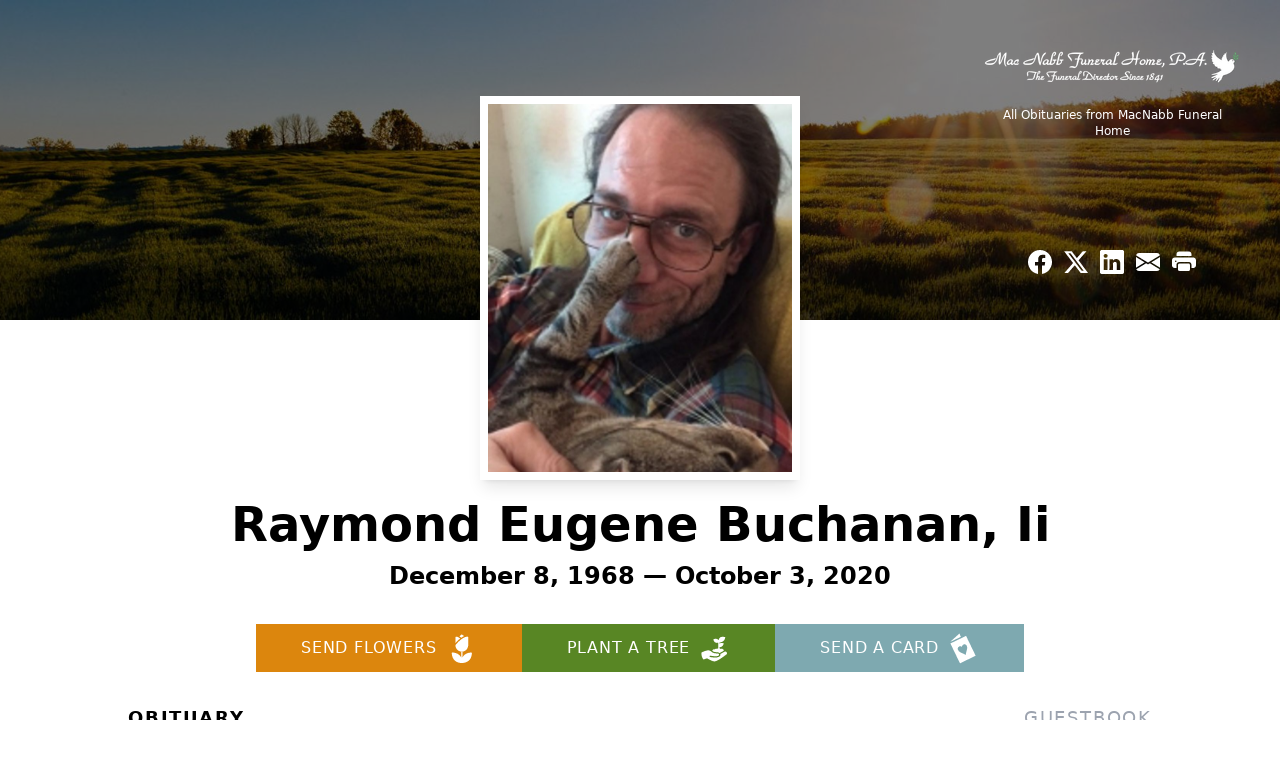

--- FILE ---
content_type: text/html; charset=utf-8
request_url: https://www.google.com/recaptcha/enterprise/anchor?ar=1&k=6Le_4k4qAAAAAHMkmunymB1yTxEmuqI_r-tSb5D_&co=aHR0cHM6Ly93d3cubWFjbmFiYmZ1bmVyYWwuY29tOjQ0Mw..&hl=en&type=image&v=N67nZn4AqZkNcbeMu4prBgzg&theme=light&size=invisible&badge=bottomright&anchor-ms=20000&execute-ms=30000&cb=qr1yhieiqf37
body_size: 48646
content:
<!DOCTYPE HTML><html dir="ltr" lang="en"><head><meta http-equiv="Content-Type" content="text/html; charset=UTF-8">
<meta http-equiv="X-UA-Compatible" content="IE=edge">
<title>reCAPTCHA</title>
<style type="text/css">
/* cyrillic-ext */
@font-face {
  font-family: 'Roboto';
  font-style: normal;
  font-weight: 400;
  font-stretch: 100%;
  src: url(//fonts.gstatic.com/s/roboto/v48/KFO7CnqEu92Fr1ME7kSn66aGLdTylUAMa3GUBHMdazTgWw.woff2) format('woff2');
  unicode-range: U+0460-052F, U+1C80-1C8A, U+20B4, U+2DE0-2DFF, U+A640-A69F, U+FE2E-FE2F;
}
/* cyrillic */
@font-face {
  font-family: 'Roboto';
  font-style: normal;
  font-weight: 400;
  font-stretch: 100%;
  src: url(//fonts.gstatic.com/s/roboto/v48/KFO7CnqEu92Fr1ME7kSn66aGLdTylUAMa3iUBHMdazTgWw.woff2) format('woff2');
  unicode-range: U+0301, U+0400-045F, U+0490-0491, U+04B0-04B1, U+2116;
}
/* greek-ext */
@font-face {
  font-family: 'Roboto';
  font-style: normal;
  font-weight: 400;
  font-stretch: 100%;
  src: url(//fonts.gstatic.com/s/roboto/v48/KFO7CnqEu92Fr1ME7kSn66aGLdTylUAMa3CUBHMdazTgWw.woff2) format('woff2');
  unicode-range: U+1F00-1FFF;
}
/* greek */
@font-face {
  font-family: 'Roboto';
  font-style: normal;
  font-weight: 400;
  font-stretch: 100%;
  src: url(//fonts.gstatic.com/s/roboto/v48/KFO7CnqEu92Fr1ME7kSn66aGLdTylUAMa3-UBHMdazTgWw.woff2) format('woff2');
  unicode-range: U+0370-0377, U+037A-037F, U+0384-038A, U+038C, U+038E-03A1, U+03A3-03FF;
}
/* math */
@font-face {
  font-family: 'Roboto';
  font-style: normal;
  font-weight: 400;
  font-stretch: 100%;
  src: url(//fonts.gstatic.com/s/roboto/v48/KFO7CnqEu92Fr1ME7kSn66aGLdTylUAMawCUBHMdazTgWw.woff2) format('woff2');
  unicode-range: U+0302-0303, U+0305, U+0307-0308, U+0310, U+0312, U+0315, U+031A, U+0326-0327, U+032C, U+032F-0330, U+0332-0333, U+0338, U+033A, U+0346, U+034D, U+0391-03A1, U+03A3-03A9, U+03B1-03C9, U+03D1, U+03D5-03D6, U+03F0-03F1, U+03F4-03F5, U+2016-2017, U+2034-2038, U+203C, U+2040, U+2043, U+2047, U+2050, U+2057, U+205F, U+2070-2071, U+2074-208E, U+2090-209C, U+20D0-20DC, U+20E1, U+20E5-20EF, U+2100-2112, U+2114-2115, U+2117-2121, U+2123-214F, U+2190, U+2192, U+2194-21AE, U+21B0-21E5, U+21F1-21F2, U+21F4-2211, U+2213-2214, U+2216-22FF, U+2308-230B, U+2310, U+2319, U+231C-2321, U+2336-237A, U+237C, U+2395, U+239B-23B7, U+23D0, U+23DC-23E1, U+2474-2475, U+25AF, U+25B3, U+25B7, U+25BD, U+25C1, U+25CA, U+25CC, U+25FB, U+266D-266F, U+27C0-27FF, U+2900-2AFF, U+2B0E-2B11, U+2B30-2B4C, U+2BFE, U+3030, U+FF5B, U+FF5D, U+1D400-1D7FF, U+1EE00-1EEFF;
}
/* symbols */
@font-face {
  font-family: 'Roboto';
  font-style: normal;
  font-weight: 400;
  font-stretch: 100%;
  src: url(//fonts.gstatic.com/s/roboto/v48/KFO7CnqEu92Fr1ME7kSn66aGLdTylUAMaxKUBHMdazTgWw.woff2) format('woff2');
  unicode-range: U+0001-000C, U+000E-001F, U+007F-009F, U+20DD-20E0, U+20E2-20E4, U+2150-218F, U+2190, U+2192, U+2194-2199, U+21AF, U+21E6-21F0, U+21F3, U+2218-2219, U+2299, U+22C4-22C6, U+2300-243F, U+2440-244A, U+2460-24FF, U+25A0-27BF, U+2800-28FF, U+2921-2922, U+2981, U+29BF, U+29EB, U+2B00-2BFF, U+4DC0-4DFF, U+FFF9-FFFB, U+10140-1018E, U+10190-1019C, U+101A0, U+101D0-101FD, U+102E0-102FB, U+10E60-10E7E, U+1D2C0-1D2D3, U+1D2E0-1D37F, U+1F000-1F0FF, U+1F100-1F1AD, U+1F1E6-1F1FF, U+1F30D-1F30F, U+1F315, U+1F31C, U+1F31E, U+1F320-1F32C, U+1F336, U+1F378, U+1F37D, U+1F382, U+1F393-1F39F, U+1F3A7-1F3A8, U+1F3AC-1F3AF, U+1F3C2, U+1F3C4-1F3C6, U+1F3CA-1F3CE, U+1F3D4-1F3E0, U+1F3ED, U+1F3F1-1F3F3, U+1F3F5-1F3F7, U+1F408, U+1F415, U+1F41F, U+1F426, U+1F43F, U+1F441-1F442, U+1F444, U+1F446-1F449, U+1F44C-1F44E, U+1F453, U+1F46A, U+1F47D, U+1F4A3, U+1F4B0, U+1F4B3, U+1F4B9, U+1F4BB, U+1F4BF, U+1F4C8-1F4CB, U+1F4D6, U+1F4DA, U+1F4DF, U+1F4E3-1F4E6, U+1F4EA-1F4ED, U+1F4F7, U+1F4F9-1F4FB, U+1F4FD-1F4FE, U+1F503, U+1F507-1F50B, U+1F50D, U+1F512-1F513, U+1F53E-1F54A, U+1F54F-1F5FA, U+1F610, U+1F650-1F67F, U+1F687, U+1F68D, U+1F691, U+1F694, U+1F698, U+1F6AD, U+1F6B2, U+1F6B9-1F6BA, U+1F6BC, U+1F6C6-1F6CF, U+1F6D3-1F6D7, U+1F6E0-1F6EA, U+1F6F0-1F6F3, U+1F6F7-1F6FC, U+1F700-1F7FF, U+1F800-1F80B, U+1F810-1F847, U+1F850-1F859, U+1F860-1F887, U+1F890-1F8AD, U+1F8B0-1F8BB, U+1F8C0-1F8C1, U+1F900-1F90B, U+1F93B, U+1F946, U+1F984, U+1F996, U+1F9E9, U+1FA00-1FA6F, U+1FA70-1FA7C, U+1FA80-1FA89, U+1FA8F-1FAC6, U+1FACE-1FADC, U+1FADF-1FAE9, U+1FAF0-1FAF8, U+1FB00-1FBFF;
}
/* vietnamese */
@font-face {
  font-family: 'Roboto';
  font-style: normal;
  font-weight: 400;
  font-stretch: 100%;
  src: url(//fonts.gstatic.com/s/roboto/v48/KFO7CnqEu92Fr1ME7kSn66aGLdTylUAMa3OUBHMdazTgWw.woff2) format('woff2');
  unicode-range: U+0102-0103, U+0110-0111, U+0128-0129, U+0168-0169, U+01A0-01A1, U+01AF-01B0, U+0300-0301, U+0303-0304, U+0308-0309, U+0323, U+0329, U+1EA0-1EF9, U+20AB;
}
/* latin-ext */
@font-face {
  font-family: 'Roboto';
  font-style: normal;
  font-weight: 400;
  font-stretch: 100%;
  src: url(//fonts.gstatic.com/s/roboto/v48/KFO7CnqEu92Fr1ME7kSn66aGLdTylUAMa3KUBHMdazTgWw.woff2) format('woff2');
  unicode-range: U+0100-02BA, U+02BD-02C5, U+02C7-02CC, U+02CE-02D7, U+02DD-02FF, U+0304, U+0308, U+0329, U+1D00-1DBF, U+1E00-1E9F, U+1EF2-1EFF, U+2020, U+20A0-20AB, U+20AD-20C0, U+2113, U+2C60-2C7F, U+A720-A7FF;
}
/* latin */
@font-face {
  font-family: 'Roboto';
  font-style: normal;
  font-weight: 400;
  font-stretch: 100%;
  src: url(//fonts.gstatic.com/s/roboto/v48/KFO7CnqEu92Fr1ME7kSn66aGLdTylUAMa3yUBHMdazQ.woff2) format('woff2');
  unicode-range: U+0000-00FF, U+0131, U+0152-0153, U+02BB-02BC, U+02C6, U+02DA, U+02DC, U+0304, U+0308, U+0329, U+2000-206F, U+20AC, U+2122, U+2191, U+2193, U+2212, U+2215, U+FEFF, U+FFFD;
}
/* cyrillic-ext */
@font-face {
  font-family: 'Roboto';
  font-style: normal;
  font-weight: 500;
  font-stretch: 100%;
  src: url(//fonts.gstatic.com/s/roboto/v48/KFO7CnqEu92Fr1ME7kSn66aGLdTylUAMa3GUBHMdazTgWw.woff2) format('woff2');
  unicode-range: U+0460-052F, U+1C80-1C8A, U+20B4, U+2DE0-2DFF, U+A640-A69F, U+FE2E-FE2F;
}
/* cyrillic */
@font-face {
  font-family: 'Roboto';
  font-style: normal;
  font-weight: 500;
  font-stretch: 100%;
  src: url(//fonts.gstatic.com/s/roboto/v48/KFO7CnqEu92Fr1ME7kSn66aGLdTylUAMa3iUBHMdazTgWw.woff2) format('woff2');
  unicode-range: U+0301, U+0400-045F, U+0490-0491, U+04B0-04B1, U+2116;
}
/* greek-ext */
@font-face {
  font-family: 'Roboto';
  font-style: normal;
  font-weight: 500;
  font-stretch: 100%;
  src: url(//fonts.gstatic.com/s/roboto/v48/KFO7CnqEu92Fr1ME7kSn66aGLdTylUAMa3CUBHMdazTgWw.woff2) format('woff2');
  unicode-range: U+1F00-1FFF;
}
/* greek */
@font-face {
  font-family: 'Roboto';
  font-style: normal;
  font-weight: 500;
  font-stretch: 100%;
  src: url(//fonts.gstatic.com/s/roboto/v48/KFO7CnqEu92Fr1ME7kSn66aGLdTylUAMa3-UBHMdazTgWw.woff2) format('woff2');
  unicode-range: U+0370-0377, U+037A-037F, U+0384-038A, U+038C, U+038E-03A1, U+03A3-03FF;
}
/* math */
@font-face {
  font-family: 'Roboto';
  font-style: normal;
  font-weight: 500;
  font-stretch: 100%;
  src: url(//fonts.gstatic.com/s/roboto/v48/KFO7CnqEu92Fr1ME7kSn66aGLdTylUAMawCUBHMdazTgWw.woff2) format('woff2');
  unicode-range: U+0302-0303, U+0305, U+0307-0308, U+0310, U+0312, U+0315, U+031A, U+0326-0327, U+032C, U+032F-0330, U+0332-0333, U+0338, U+033A, U+0346, U+034D, U+0391-03A1, U+03A3-03A9, U+03B1-03C9, U+03D1, U+03D5-03D6, U+03F0-03F1, U+03F4-03F5, U+2016-2017, U+2034-2038, U+203C, U+2040, U+2043, U+2047, U+2050, U+2057, U+205F, U+2070-2071, U+2074-208E, U+2090-209C, U+20D0-20DC, U+20E1, U+20E5-20EF, U+2100-2112, U+2114-2115, U+2117-2121, U+2123-214F, U+2190, U+2192, U+2194-21AE, U+21B0-21E5, U+21F1-21F2, U+21F4-2211, U+2213-2214, U+2216-22FF, U+2308-230B, U+2310, U+2319, U+231C-2321, U+2336-237A, U+237C, U+2395, U+239B-23B7, U+23D0, U+23DC-23E1, U+2474-2475, U+25AF, U+25B3, U+25B7, U+25BD, U+25C1, U+25CA, U+25CC, U+25FB, U+266D-266F, U+27C0-27FF, U+2900-2AFF, U+2B0E-2B11, U+2B30-2B4C, U+2BFE, U+3030, U+FF5B, U+FF5D, U+1D400-1D7FF, U+1EE00-1EEFF;
}
/* symbols */
@font-face {
  font-family: 'Roboto';
  font-style: normal;
  font-weight: 500;
  font-stretch: 100%;
  src: url(//fonts.gstatic.com/s/roboto/v48/KFO7CnqEu92Fr1ME7kSn66aGLdTylUAMaxKUBHMdazTgWw.woff2) format('woff2');
  unicode-range: U+0001-000C, U+000E-001F, U+007F-009F, U+20DD-20E0, U+20E2-20E4, U+2150-218F, U+2190, U+2192, U+2194-2199, U+21AF, U+21E6-21F0, U+21F3, U+2218-2219, U+2299, U+22C4-22C6, U+2300-243F, U+2440-244A, U+2460-24FF, U+25A0-27BF, U+2800-28FF, U+2921-2922, U+2981, U+29BF, U+29EB, U+2B00-2BFF, U+4DC0-4DFF, U+FFF9-FFFB, U+10140-1018E, U+10190-1019C, U+101A0, U+101D0-101FD, U+102E0-102FB, U+10E60-10E7E, U+1D2C0-1D2D3, U+1D2E0-1D37F, U+1F000-1F0FF, U+1F100-1F1AD, U+1F1E6-1F1FF, U+1F30D-1F30F, U+1F315, U+1F31C, U+1F31E, U+1F320-1F32C, U+1F336, U+1F378, U+1F37D, U+1F382, U+1F393-1F39F, U+1F3A7-1F3A8, U+1F3AC-1F3AF, U+1F3C2, U+1F3C4-1F3C6, U+1F3CA-1F3CE, U+1F3D4-1F3E0, U+1F3ED, U+1F3F1-1F3F3, U+1F3F5-1F3F7, U+1F408, U+1F415, U+1F41F, U+1F426, U+1F43F, U+1F441-1F442, U+1F444, U+1F446-1F449, U+1F44C-1F44E, U+1F453, U+1F46A, U+1F47D, U+1F4A3, U+1F4B0, U+1F4B3, U+1F4B9, U+1F4BB, U+1F4BF, U+1F4C8-1F4CB, U+1F4D6, U+1F4DA, U+1F4DF, U+1F4E3-1F4E6, U+1F4EA-1F4ED, U+1F4F7, U+1F4F9-1F4FB, U+1F4FD-1F4FE, U+1F503, U+1F507-1F50B, U+1F50D, U+1F512-1F513, U+1F53E-1F54A, U+1F54F-1F5FA, U+1F610, U+1F650-1F67F, U+1F687, U+1F68D, U+1F691, U+1F694, U+1F698, U+1F6AD, U+1F6B2, U+1F6B9-1F6BA, U+1F6BC, U+1F6C6-1F6CF, U+1F6D3-1F6D7, U+1F6E0-1F6EA, U+1F6F0-1F6F3, U+1F6F7-1F6FC, U+1F700-1F7FF, U+1F800-1F80B, U+1F810-1F847, U+1F850-1F859, U+1F860-1F887, U+1F890-1F8AD, U+1F8B0-1F8BB, U+1F8C0-1F8C1, U+1F900-1F90B, U+1F93B, U+1F946, U+1F984, U+1F996, U+1F9E9, U+1FA00-1FA6F, U+1FA70-1FA7C, U+1FA80-1FA89, U+1FA8F-1FAC6, U+1FACE-1FADC, U+1FADF-1FAE9, U+1FAF0-1FAF8, U+1FB00-1FBFF;
}
/* vietnamese */
@font-face {
  font-family: 'Roboto';
  font-style: normal;
  font-weight: 500;
  font-stretch: 100%;
  src: url(//fonts.gstatic.com/s/roboto/v48/KFO7CnqEu92Fr1ME7kSn66aGLdTylUAMa3OUBHMdazTgWw.woff2) format('woff2');
  unicode-range: U+0102-0103, U+0110-0111, U+0128-0129, U+0168-0169, U+01A0-01A1, U+01AF-01B0, U+0300-0301, U+0303-0304, U+0308-0309, U+0323, U+0329, U+1EA0-1EF9, U+20AB;
}
/* latin-ext */
@font-face {
  font-family: 'Roboto';
  font-style: normal;
  font-weight: 500;
  font-stretch: 100%;
  src: url(//fonts.gstatic.com/s/roboto/v48/KFO7CnqEu92Fr1ME7kSn66aGLdTylUAMa3KUBHMdazTgWw.woff2) format('woff2');
  unicode-range: U+0100-02BA, U+02BD-02C5, U+02C7-02CC, U+02CE-02D7, U+02DD-02FF, U+0304, U+0308, U+0329, U+1D00-1DBF, U+1E00-1E9F, U+1EF2-1EFF, U+2020, U+20A0-20AB, U+20AD-20C0, U+2113, U+2C60-2C7F, U+A720-A7FF;
}
/* latin */
@font-face {
  font-family: 'Roboto';
  font-style: normal;
  font-weight: 500;
  font-stretch: 100%;
  src: url(//fonts.gstatic.com/s/roboto/v48/KFO7CnqEu92Fr1ME7kSn66aGLdTylUAMa3yUBHMdazQ.woff2) format('woff2');
  unicode-range: U+0000-00FF, U+0131, U+0152-0153, U+02BB-02BC, U+02C6, U+02DA, U+02DC, U+0304, U+0308, U+0329, U+2000-206F, U+20AC, U+2122, U+2191, U+2193, U+2212, U+2215, U+FEFF, U+FFFD;
}
/* cyrillic-ext */
@font-face {
  font-family: 'Roboto';
  font-style: normal;
  font-weight: 900;
  font-stretch: 100%;
  src: url(//fonts.gstatic.com/s/roboto/v48/KFO7CnqEu92Fr1ME7kSn66aGLdTylUAMa3GUBHMdazTgWw.woff2) format('woff2');
  unicode-range: U+0460-052F, U+1C80-1C8A, U+20B4, U+2DE0-2DFF, U+A640-A69F, U+FE2E-FE2F;
}
/* cyrillic */
@font-face {
  font-family: 'Roboto';
  font-style: normal;
  font-weight: 900;
  font-stretch: 100%;
  src: url(//fonts.gstatic.com/s/roboto/v48/KFO7CnqEu92Fr1ME7kSn66aGLdTylUAMa3iUBHMdazTgWw.woff2) format('woff2');
  unicode-range: U+0301, U+0400-045F, U+0490-0491, U+04B0-04B1, U+2116;
}
/* greek-ext */
@font-face {
  font-family: 'Roboto';
  font-style: normal;
  font-weight: 900;
  font-stretch: 100%;
  src: url(//fonts.gstatic.com/s/roboto/v48/KFO7CnqEu92Fr1ME7kSn66aGLdTylUAMa3CUBHMdazTgWw.woff2) format('woff2');
  unicode-range: U+1F00-1FFF;
}
/* greek */
@font-face {
  font-family: 'Roboto';
  font-style: normal;
  font-weight: 900;
  font-stretch: 100%;
  src: url(//fonts.gstatic.com/s/roboto/v48/KFO7CnqEu92Fr1ME7kSn66aGLdTylUAMa3-UBHMdazTgWw.woff2) format('woff2');
  unicode-range: U+0370-0377, U+037A-037F, U+0384-038A, U+038C, U+038E-03A1, U+03A3-03FF;
}
/* math */
@font-face {
  font-family: 'Roboto';
  font-style: normal;
  font-weight: 900;
  font-stretch: 100%;
  src: url(//fonts.gstatic.com/s/roboto/v48/KFO7CnqEu92Fr1ME7kSn66aGLdTylUAMawCUBHMdazTgWw.woff2) format('woff2');
  unicode-range: U+0302-0303, U+0305, U+0307-0308, U+0310, U+0312, U+0315, U+031A, U+0326-0327, U+032C, U+032F-0330, U+0332-0333, U+0338, U+033A, U+0346, U+034D, U+0391-03A1, U+03A3-03A9, U+03B1-03C9, U+03D1, U+03D5-03D6, U+03F0-03F1, U+03F4-03F5, U+2016-2017, U+2034-2038, U+203C, U+2040, U+2043, U+2047, U+2050, U+2057, U+205F, U+2070-2071, U+2074-208E, U+2090-209C, U+20D0-20DC, U+20E1, U+20E5-20EF, U+2100-2112, U+2114-2115, U+2117-2121, U+2123-214F, U+2190, U+2192, U+2194-21AE, U+21B0-21E5, U+21F1-21F2, U+21F4-2211, U+2213-2214, U+2216-22FF, U+2308-230B, U+2310, U+2319, U+231C-2321, U+2336-237A, U+237C, U+2395, U+239B-23B7, U+23D0, U+23DC-23E1, U+2474-2475, U+25AF, U+25B3, U+25B7, U+25BD, U+25C1, U+25CA, U+25CC, U+25FB, U+266D-266F, U+27C0-27FF, U+2900-2AFF, U+2B0E-2B11, U+2B30-2B4C, U+2BFE, U+3030, U+FF5B, U+FF5D, U+1D400-1D7FF, U+1EE00-1EEFF;
}
/* symbols */
@font-face {
  font-family: 'Roboto';
  font-style: normal;
  font-weight: 900;
  font-stretch: 100%;
  src: url(//fonts.gstatic.com/s/roboto/v48/KFO7CnqEu92Fr1ME7kSn66aGLdTylUAMaxKUBHMdazTgWw.woff2) format('woff2');
  unicode-range: U+0001-000C, U+000E-001F, U+007F-009F, U+20DD-20E0, U+20E2-20E4, U+2150-218F, U+2190, U+2192, U+2194-2199, U+21AF, U+21E6-21F0, U+21F3, U+2218-2219, U+2299, U+22C4-22C6, U+2300-243F, U+2440-244A, U+2460-24FF, U+25A0-27BF, U+2800-28FF, U+2921-2922, U+2981, U+29BF, U+29EB, U+2B00-2BFF, U+4DC0-4DFF, U+FFF9-FFFB, U+10140-1018E, U+10190-1019C, U+101A0, U+101D0-101FD, U+102E0-102FB, U+10E60-10E7E, U+1D2C0-1D2D3, U+1D2E0-1D37F, U+1F000-1F0FF, U+1F100-1F1AD, U+1F1E6-1F1FF, U+1F30D-1F30F, U+1F315, U+1F31C, U+1F31E, U+1F320-1F32C, U+1F336, U+1F378, U+1F37D, U+1F382, U+1F393-1F39F, U+1F3A7-1F3A8, U+1F3AC-1F3AF, U+1F3C2, U+1F3C4-1F3C6, U+1F3CA-1F3CE, U+1F3D4-1F3E0, U+1F3ED, U+1F3F1-1F3F3, U+1F3F5-1F3F7, U+1F408, U+1F415, U+1F41F, U+1F426, U+1F43F, U+1F441-1F442, U+1F444, U+1F446-1F449, U+1F44C-1F44E, U+1F453, U+1F46A, U+1F47D, U+1F4A3, U+1F4B0, U+1F4B3, U+1F4B9, U+1F4BB, U+1F4BF, U+1F4C8-1F4CB, U+1F4D6, U+1F4DA, U+1F4DF, U+1F4E3-1F4E6, U+1F4EA-1F4ED, U+1F4F7, U+1F4F9-1F4FB, U+1F4FD-1F4FE, U+1F503, U+1F507-1F50B, U+1F50D, U+1F512-1F513, U+1F53E-1F54A, U+1F54F-1F5FA, U+1F610, U+1F650-1F67F, U+1F687, U+1F68D, U+1F691, U+1F694, U+1F698, U+1F6AD, U+1F6B2, U+1F6B9-1F6BA, U+1F6BC, U+1F6C6-1F6CF, U+1F6D3-1F6D7, U+1F6E0-1F6EA, U+1F6F0-1F6F3, U+1F6F7-1F6FC, U+1F700-1F7FF, U+1F800-1F80B, U+1F810-1F847, U+1F850-1F859, U+1F860-1F887, U+1F890-1F8AD, U+1F8B0-1F8BB, U+1F8C0-1F8C1, U+1F900-1F90B, U+1F93B, U+1F946, U+1F984, U+1F996, U+1F9E9, U+1FA00-1FA6F, U+1FA70-1FA7C, U+1FA80-1FA89, U+1FA8F-1FAC6, U+1FACE-1FADC, U+1FADF-1FAE9, U+1FAF0-1FAF8, U+1FB00-1FBFF;
}
/* vietnamese */
@font-face {
  font-family: 'Roboto';
  font-style: normal;
  font-weight: 900;
  font-stretch: 100%;
  src: url(//fonts.gstatic.com/s/roboto/v48/KFO7CnqEu92Fr1ME7kSn66aGLdTylUAMa3OUBHMdazTgWw.woff2) format('woff2');
  unicode-range: U+0102-0103, U+0110-0111, U+0128-0129, U+0168-0169, U+01A0-01A1, U+01AF-01B0, U+0300-0301, U+0303-0304, U+0308-0309, U+0323, U+0329, U+1EA0-1EF9, U+20AB;
}
/* latin-ext */
@font-face {
  font-family: 'Roboto';
  font-style: normal;
  font-weight: 900;
  font-stretch: 100%;
  src: url(//fonts.gstatic.com/s/roboto/v48/KFO7CnqEu92Fr1ME7kSn66aGLdTylUAMa3KUBHMdazTgWw.woff2) format('woff2');
  unicode-range: U+0100-02BA, U+02BD-02C5, U+02C7-02CC, U+02CE-02D7, U+02DD-02FF, U+0304, U+0308, U+0329, U+1D00-1DBF, U+1E00-1E9F, U+1EF2-1EFF, U+2020, U+20A0-20AB, U+20AD-20C0, U+2113, U+2C60-2C7F, U+A720-A7FF;
}
/* latin */
@font-face {
  font-family: 'Roboto';
  font-style: normal;
  font-weight: 900;
  font-stretch: 100%;
  src: url(//fonts.gstatic.com/s/roboto/v48/KFO7CnqEu92Fr1ME7kSn66aGLdTylUAMa3yUBHMdazQ.woff2) format('woff2');
  unicode-range: U+0000-00FF, U+0131, U+0152-0153, U+02BB-02BC, U+02C6, U+02DA, U+02DC, U+0304, U+0308, U+0329, U+2000-206F, U+20AC, U+2122, U+2191, U+2193, U+2212, U+2215, U+FEFF, U+FFFD;
}

</style>
<link rel="stylesheet" type="text/css" href="https://www.gstatic.com/recaptcha/releases/N67nZn4AqZkNcbeMu4prBgzg/styles__ltr.css">
<script nonce="7GFuIjhYG5JXaI-6--YWPg" type="text/javascript">window['__recaptcha_api'] = 'https://www.google.com/recaptcha/enterprise/';</script>
<script type="text/javascript" src="https://www.gstatic.com/recaptcha/releases/N67nZn4AqZkNcbeMu4prBgzg/recaptcha__en.js" nonce="7GFuIjhYG5JXaI-6--YWPg">
      
    </script></head>
<body><div id="rc-anchor-alert" class="rc-anchor-alert"></div>
<input type="hidden" id="recaptcha-token" value="[base64]">
<script type="text/javascript" nonce="7GFuIjhYG5JXaI-6--YWPg">
      recaptcha.anchor.Main.init("[\x22ainput\x22,[\x22bgdata\x22,\x22\x22,\[base64]/[base64]/[base64]/[base64]/[base64]/UltsKytdPUU6KEU8MjA0OD9SW2wrK109RT4+NnwxOTI6KChFJjY0NTEyKT09NTUyOTYmJk0rMTxjLmxlbmd0aCYmKGMuY2hhckNvZGVBdChNKzEpJjY0NTEyKT09NTYzMjA/[base64]/[base64]/[base64]/[base64]/[base64]/[base64]/[base64]\x22,\[base64]\x22,\[base64]/ecK3Dh/DosKbwrZQVxtowqTCqCPDoCMKMcOOwoh7wr1HZMKxXMOwwr/Ds1c5UDdOXVHDiUDCqHnCpcOdwovDpsKUBcK/[base64]/[base64]/w5k6w5wkwqXDs8KrGzE9w65Mw7bCtWjDpsONLsOnB8Oqwr7Di8K9bUA1woERWn4sAsKXw5XCtDLDicKawpIKScKlMzcnw5jDgF7Duj/CiF7Ck8OxwpVQDMOPwo7Cj8KdcsKkwqZBw4XCnEvCpcONXcKOwrkSwoZKcU84wo3CicO6ZWZtwr5Jw6/CoVZpw7o+JmAAw407woTDtsOqD3QFczjDn8O/wpFEcMKOw5fDmMOaFMKBSsO5EMOpMhHCv8KZwr/DtcOIGTIkY23ConQ3wq/DpifCvcOVG8OiKMK6c2laAMKIw7HDtMODw4R8FcOwQMK0QMOhC8K9wpUfwrs8w6zChxA9wrTDuEhFwq3ChBpDw5LDpnBUZX1cSsKTw4JCBsOVA8ODQMOgL8OGF3E3woJPCxPDosO4worClE/CnGo8w5dzCsOdAcK6wqTDrF1zbsO3w6HCtDAyw6nCv8Oewo5Yw6PCs8KzIxvCscONYVMsw67Cp8Kcw5kZwpp9w6rDizZNwrXDqGtQw5rCkcOgF8Kxw5kjcsKvwrdaw6QBw5HDg8K4w5ZaFMOTw5PDj8KCw7RKwpDCk8O9w5zDlX/[base64]/Cs8OYw5TCq8OhNz3CsmXDuSt/wogbwqjDgsOQZ0/DshHCiMOrDwHDgsOIwpZ7CsOnw7ALw5scBS4SCMKjI1vDpMKiw59Xw5nDuMKpw5MJMjfDnF/DoRFww6NmwoMeLB0Iw59KfwHDoA8Aw4rDrsKdTjwPwoogw68Jwp3DvjzCojvCl8Oow7fDn8OiCR9Fd8KTwqvDnWzDmQgeY8OwQsO3wpMoOMOhwpTCr8Kbw6XDksO/HlBGcUTClmrCnMOPw7rCgFUYw53CvsKaAnvDncKaVcOpGMO2woPDlgnCmAFnYEzCtTQcwrPCpnF4QcKQSsKueiPCkknCs0lJU8ODIcOKwqvCsl5ww7LCkcKyw49hBijDo1hCNhDDtDgXwqLDsFzCgEzCjwV/[base64]/DkU1vMsK3XhXCl1ArwrrCiEo0w5d2F8KsSRjCjDXDrMOoQnjCrEEOw794b8K/B8K1eHw2bHnCnVfCssK8Y1/DlWLDi2h/[base64]/Dgz/DlBhfwqR1J0ceaHfDnT7CncK6JFbCjcKXw49TasOKwpnChsOOw7LCp8Kuwq7DkWzChgHDgMOoakfCtMOFUD3DjcOXwqDCsW3DrMKnJQnCiMK/SsKcwrHCrgXDvgZEw74+I3zCr8OKHcK8VsOMX8O5ScK+wo81eVLCgizDuMKtJ8K5w53Dk1DCsmgvw6/CjsKMwofCqcKjJCnChMO2w5AZDgPChcK/JktiUU3Dh8KNajoTdMK9PMKFccKhw4nCr8KPQ8O/e8OcwrRgVhTCmcOZwpLCh8Oyw4wKwoPCjQlWAcO7NzXCisOBdjFIwpV7w6YLA8OrwqI/w7EJwqXCuG7DrsKQXsKqwod3wr94w4PCuGAAw6PDqHvCusO3w5lVQwhwwqzDuUhEwr9ce8O/wqzCqms5w7zDnMKCEMKIJgzCpALChVJZwq1swoIWG8O7eXN/wo/Cl8ORwobDkMO/wp/DgcKfB8K3asKqwqLCrMKRwq3DmsKzC8KCwrc7woJmesOww6jCh8Oow4bCtcKjwobCrC9Hwo3CqD1jIivCpg3DvBsHworCrMOoXcO7w6DDjcK3w7oaWhjCgTHDosKQwoPDu24nwpQ/TsONw4jCvMK1w4rCvcKmJcO7JMKcw4TDqsOIw7XCnhjCiRoww53CtwrCinRrwoDCpB5ywr/[base64]/GnhLwqppw4zDp2FADsOQaMKJwqZ+SxoJL2/[base64]/w6XDosKyAzAswojChArCqDHCmcOjw7zChHAvw7xYw6fCh8KKFcOPecOGJWRuDRkzacKxwrkHw7AlYHM1SsOCPn4JEwDDmzxnacOrd008BsK5NC/[base64]/DusKxwrkVRGHDmMO3e3zDhsOebn7DvcKBw6oGT8OrV8Kmwq8FVnfDi8KTw63DmSzCjsKvw4/ChXPDksK6wocoSX9FX1gKwpPCqMOheTnCpz9ZZcKxw6pGwqZIw5tMBnLCqsOcHETCgsORMsO0w6DDmxxKw5rCiiNLwrlxwpHDrxXDrsOXwpN9F8OZw5zDqMOLwofDq8KmwpxwYCjDujgLbMOawobDpMK/w5fDj8OZw6/[base64]/DlsKJw7ItU0DCicOPH2rDrjjDqU/CpHEBQiLCqAzDiF9SIxdWdcOFTMOnw7dqJUnCrwdeK8Omcnx0wosXw47DmsKGNMKywpzCp8KGw6cjw5wZZsKcJzzDkcKdQ8Kkw7/Cmi/DlsOLwqEsWcOpECnDkcOfHnkjGMOgw4jDmifDpcOnR1t9wqrCuXPCtcOcw7/DvsOLXVXDkMKPwoHDv27Dvk8Rw4bDrsKowr4cw6oUwqvDvMKGwoXDrx3DuMKbwofClVh/wq5Dw50Sw5nCq8KwQcKfw7QbKsOSXcKaXxfDhsK8wqAVwr3CqRzCnRw/VgrCswgKwpnDqww7aHfCnC/[base64]/[base64]/CkT40aSvCgm3DgQTCrMOBwpxYwpcywoAHMcKswqhAw7ZSDgjCocOIwrrDocOKw4LDjsOjwoXDuW/CjcKJw4VUw7ASw5HDmGrCj23CiAAkMsO/w6xDw6DDkBrDjTbChDEJLV/DnUDDjycsw5sjBljCqsO6wqzDucOBwpMwCsK7E8OLLMO7c8Ogwqk8wppqUsOew4ofwonCrnwPf8OyXcOhRcK0DQfDsMKtNhzCs8O3wo7CslzDvnMsA8K0wpTCgjs5cwVqwrXCtcONwqADw4sdw6/CmT4uw7TDvMO2wqYKBUnDlcKiDRxqS2HDpMKCw7sNw51oMcKgU2XDhmZjUsKpw5LDs1J3EEQQw4zClBclw5YCwqXDgjXDsAU8ZsKHVF7Cp8KdwrkrQBDDuTzDsAFKwqPDncKpSsOUw5xXwrnCnMK0M3EyFcOvw5PCtMKfQ8O+RR/DkW8VbsK4w4HCvCBjw58wwrUidEvDkcOyQBDDrnBycsKXw6A2cg7Cn1PDnsKRw7XDoz/Cn8O1w4xnwrLDpjcyHVgxZglIw7xgw6LCnAPDiB3DlVI7w4I5MDEMN0jChsOyCMOfw4gwIz5kZhPDg8KAQx9pRhMdQsOOSsKidC1cdyvCscOYU8KZb1g/bVdlUh9HwoPDsx8iPsKhwqbDtwzDnglHw5hZwqMMQ3QDw6DCmWrCmFPDg8KzwoxQw5IgTMObw6oNwpHCl8KVFm/ChMOZQsKvFsKvw47DqMK0wpDCowDCsm4tFUTClD13WG/[base64]/Cv8OtwrvCmmvDiMOWw4bCgMKZaG0PVRzCuGfCg8KfTHvDjjbCliDDjsOjw4wDwr5Kw6/CtsKewrjCnMO+TDnCq8OTw6NFDV8EwpkDZ8OgbMKTe8KOw5d9w6zChMOfw7oOZcKKwoDCqhAPw47CkMOhQsK7w7cuLcKNNMKZJ8O4MsOhw4DDnkHCtMKhOsKfUirCvh3DhHQuwpp2w6zDm17CgGrCkcK/XcKqbz/[base64]/Dh8Krw5hBXFQ8YmYZZyAyw5HDtMOgwpPDoTcccCwKwr7CnyRzSsOFXVlEZMKkPnUTSC3Ci8ODwpIMP1zCtmbCn1PCk8OKV8ODw6APZsOnw7PDon3CqkDCuz/Di8KkAkkcwq1lwqbCm2HDkh0nw5tXei4+JsKkccOLw77CgcOJRR/DqMKOdcO7wqAoEcOUw6IUwqHCjh8bGMK3JCJBVsORwqBkw5TDnRrCsVBpC1/DjcO5wr86wp/ConzCoMKxwrZ4w79TPgbDtSVIwqfCqcKGDMKOw65ow65/[base64]/CssOLLsKmc8OLw48pw7o0wqjDvWVFIsKawpxyTsKDw67Cs8OaTcO3dRbChsKaBTDClsOsNsOcw6vDnGbClcObw7zDl0XCngXDu1vDtT8UwroMwoQLT8O/wp0KWQ9fwobDhjfDq8OYbcK0WlTCucK8w5HCmm8BwqsHZsO2w68VwoZVIsKIbMOlwr19C0EkCMO0w7dEEsKcw7vCgsO2U8KkPcOkwp/CrEo2B1FVw69pD2jDkQPCoV1YwpPCpWdPdsOHw77DmsO5woNZw5DCh1RYHMKkecKmwohtw5rDh8ObwqTCncK4w53CtcKtdHjClwwncsKYHAxXbsOVMcKNwqfDisOdNwjCsnjDjDrDhSN3wokUw4g/P8KQwq/[base64]/woLDpMOhBRo7DUYrwq0Zf8OYwqDCo1tawqZITws2w7tTwoTCrTIafhVTw4tAacOxBcKNwofDjcKOw6FWw4jCsDXDk8OJwr0hJ8KRwoh6w6xfPw0Nw74IM8O8MzbDjMOJJsO/R8KwP8O6OMOjSQnCk8K4FcOTwqZhMwkzwpbCmF7CpH3DgMOMOjzDhWMzwo90LMKRwrIvw7NKQcK1McODIRMCKyNfw4YSw6rCih/[base64]/CjMKsw5nCn8KxwqkqIlDDmVDCm8OxFBxcw7LDmsOZTCXDiW/CtDxlwpPDuMO1RAoTU1kLw5s7w6rClWUaw7p6XsO0wqYAw4k5wpDCv1dkw4Zgw7XDvGx1GMKvCcOkAHrDpW9BSMOLwrxlwoLCqjZXwoJ6wqA0HMKZw4tEwoPCucKvw74dQXbDpk/[base64]/CtMKuTsORw51Qwp4RwodTw5FvXWjCj3s7wp5wd8OIw5omYcKNTsOePB9lw5DDkC7CslbCnXTDiHjCr0LCmF9qfH7Cg3PDhF9FCsOYwq4JwpRdwoQlwqxew6E+fcOke2HDsHRQVMKUw40OIAJUwpYEKcKWw6syw5TCpsOuwrhNDsOLwrgZMMKCwq/DpsKvw6nCtT94wp/CqwUnBMKGCsKsScK9w5JNwrM4wpp0S0DClsONDHHDkcKZL1QHwpzDoTweXiDDm8Ohw4pYw6kwMxYsRsOSw7LDhj3DrcOCZsKWS8KZHMKkaXDCpsO2w4jDtCJ+w7/[base64]/DggXCsMKzVcKowqnDlcOMw44REBdbw5hFEsKfwpvCjm7DqMKKw4wawp3CrcKvw6vCjSFYwpPDqnpYbcOtc1shwp/DmsOCw6fDtyxCc8OMGsOMw5lTeMKeAHB6w5YSQcOYw7Jpw7Anw6/Cpnw3w5/DtcKGw7bCjMKxckA2EsO8Cw/DqHLDlB1gwrHCs8Kxwo3DohXDosKADVvDrMK4wqPCksOUYBjChEfCqVwawqPClsKOIcKPAMKkw4BYwo/DnMOGwokzw5XDt8Ksw4HCmQ3Dn05lTcOtwqEpJ3DCvcKaw4nCh8K3woHChkzCj8OUw5jCpFbDtsK2w7XCv8KQw61rSwtiA8O+wpZAwrlBKMOsJTULWcK1WUnDnMK3HMKiw4nCmy3CvRp5ZkB9wqfDlhkCVWfCucKoLC3Di8ODw4hEJH3CuxrDtsO4w5Eew5/DpcOOZzrDhcOBwqc0WMKkwo3DgsOlHzojbFTDn14PwpVcHMK4JMOowrsTwoUfw4DCucONXsK/w4g3wqrCl8KCwrAYw6nCrXLDjMKWA39Ywo/[base64]/w55NODTDi8OoA8KZcmnCpMKvNT/Cn8OhwqYqZEcdwrctCXUqRsK7woYiwrTCs8OowqZyDCPDnD4cwogLw58qwpVaw4IHw4fDv8O9w5Y3JMKHNzvCn8KswoJAwq/DuF7DusOxw7cINUdMw63Dp8Oow651KW1gw7PCiSTCp8OzXsKUw4fClFNNwqtjw78Hwr7CvcK8w7haQXvDognDgzjCscK1UsKewqUQw4bDpMOPPBrCrnnCmEjCklvCtMO/fcOjacKvfgzCv8KBwpfCpsObcsKuw7nDocKjd8OOLMOmKMKRw7ZjScKdGsOGwr/DjMKCwqIUwoN9wo02woURw57DgsKrw4bCq8KvHTsAK15VTFBqw5kdw63Dq8ONw6bCikfCjcOwYiwbw41gBHIIw7R4c07DuBPCrwwdwpRcw5smwplSw6cnwrnDjStHaMO/w4TDqDklwonCkWvDtcK5ZcKjw4nDqsK2wqvDnMOnwrHDoBrCsntgw5bCt0h2O8OLw6oKwq/CpSPClsKkAsKOwoHCjMOaE8K3woRAKCfDm8OyMAtVM2NNKWZIaGLDrsOJeU8nw6QcwqsXZERjwoLCocKaQlp9McOQC34aJiQKYsOSXcOXE8K4OcK1wqYlw7dOwqwgwr48w7x/eRMyA355wqUkdzDDrcKbw4lAwq3CnVzDjWPDkcOqw6PCpgzCssO/O8OBw6wWw6TCg3ECUS4dJ8OlFiojTcOqLMKmOjHCgTnCnMKkGFQRwrgYw5YCwr7DjcKXCVg/b8ORw7PCpRDCpSHCi8Klw4HCqE5PCyMSwpFkw5TCpEDDgFvCoSFiwpfCiEXDnW3CgS/DhcOtw54mw6BuKGjDgsKywo8Vw7BxGMKwwrjDhcOMwp3CkhN3wpnCv8KbJsOjwpfDkMOjw75Hw5zCt8KVw6FYwonCnsO6w5tcwp/CqnA9wqXClcKpw4h6w5taw70mBcORVyjCjFjDgcKhwqIzwq3DtcKqc0/Ci8Ohw6rCjks7PsKAw7hiwq3CjcKnasKqEgHCgzDCjDDDlkYtPsOXSALDhMOywr81w4xFS8KZw7/DuAfDvsO9d3XDtUktVMKccsKeGEnCig7CgUfDpltwUMK8wpLDi21lPGN/VDMkcml0w4ZfXBHDgXzDhsK8w5XCsH8CKX7DhxoaDF7CucOcw4AMZMKOUXo6wpprVHc7w6/DjsOBw4TCi18LwqRWAj8UwqpBw4bCihJwwphFGcKZwobCpsOmwrglw59lBcOpwpHDicKKFcO/worDvVzDiCDDn8OBwrfDpQ8wFyBHwoHDtCnDn8OXUCHDvntFw5bDv1vCqnQowpdkwoLDucKjw4VEwqnDswTCo8Oaw74kEw4gw6stK8Kfw5fCmU7DqHDCukTCmMObw79HwqnDn8Kcwo/CtDUpQsKSwpjCiMOyw48CNmTCs8O3wrMKAsK6w4XCjsOzw4XDhcKDw5jDuD/Cm8Kmwrdhw5JBw5JEA8OKDsKbwqVcccKSw4bClMO0w5gUShUuXgPDnWfCkWfDtVfCt3sEV8KKRMOdOcKoO3Bow5UIFgzCsirCk8O/GcKFw4/[base64]/DkMKsJ0RrKQcmCmpHw4rCocKjJybCjcO3LUXCknlKwrMQwqjCm8OgwqQFIsOtwplSVyTCjsKKw4IECUbDsVRUwqnCiMOdw6TCqWvDkHjDgMKpwpgaw7N6YRkww6LCtQnCtMKEw79nw6HCgsObcMODwo5VwolvwrnDh3DDmsKUbHvDjcOww4/DssOOecKGw7luwqgufEsxHRBmEU3Dr21hwqc+w6nDlMKAw5vCsMOAB8Oiw60USMKoAcKww6TCtTclfUHDvmHDuHrCjsKnw5/DusK4wo9fw4BQYl7DvVPCiHfClkrDksOSw5t0FMKLwo1nO8K5NsOpJsOBw7TClMKFw6t9woZIw57Dohc/w5UiwpDCkwx/fMOdQcOjw6bDtcOifR4RwoXDrTRtST1vPCXDscKaWsKKPSg8cMOzUsKdwoDCkMOGw5TDvsK/[base64]/w4vCjcO+KMKcNgkXwqg3YsKGwrB+Yxlhw5jDn8OKw5g0b3zChcOGPMO6wpvCg8KJw6HDkyDCscKAMwzDj3nCv0bDgjtKCMKuwqbCpyrDoCMZRRTDjRovw4/[base64]/[base64]/CgMOiHQtuwoPCrzgXL1zCnnHDojtdw43DszHChRckbWPCvh5kwrjDusOcw5jDjgIrw5DDucOiw7bCtD8zZ8Kww6FpwrlxdcOjHR/[base64]/Cnx4YwpUZc3DDo3sLwpspG33CtcOnNwBiaQXDk8OKRHjCmzjDowMncCd4wprDkWnDqW1VwovDuBElwpIDwp05BMO1w5R0DE7DlMOdw6B/MSwYGsOMw4fDvk0KNAXDtBHClcOBwqR9w5/DpTLDqMKTV8OTwrHDgsOpw6BDw7Zfw7/DocODwoJGwp1Ew7jCpMOMEsONS8KOFX89K8Ohw5/CjcO3FsK0worCqVTDl8OKfybDmsKnEmAvw6ZmfMOwGcOXBcO4ZcOIworDlH1Iw7BNwrs2w7QQwpjCg8KUwo/[base64]/Du8Kjw73ClXfDtcO1wr5jO1/[base64]/CrsO9wqfDmMOxUMO6MHPCk8OxODRpw78uGWjDiF7CqQobLMOYNELDpGbDoMKCw4jCpsKxT0QFwqjDmcKkwoo7w5oTw47Ctx7CoMO6wpdCwpB/wrJywohTY8K9DxLCpcOZworDnsOuAsKvw4bDu2EsesOLSVHDhCI7QcK3e8Ohw5JLBkJGwokuwozDgMOPaETDmMKPHsO9BMO5w7rCghVXQMOxwpo0EW7CqmjDvynDr8OHw5hkQG3DpcK4wqrDiEFXVsOcw5/[base64]/ScKGwonDswkxdsKQFkPCgzUTw4tYQHHCp8KNw40twqfClsK8KXxQwoJyd0p1wpRQHMO9wpplWsOpwozCjW1XwobDicOBw7JiYU1TZMOiSzM4woZ2NsOXw5HCn8KQwpNJwrbDgTBowo13w4IKZhQFJ8OxA0LDvw7CjcOPwp8lw4Vuw499dHdQNMKQDCfCgMKJR8O2H0N/XxfDqnUcwp/[base64]/ClUhUQwZBwrzDpMKqwpfDr1vDmlfDmSTDq17ClQnCnHIkwrlQXi/[base64]/[base64]/DvcO5D8KLPcO6GGgPwpwcwqjCosO0YsK7N28xCMO3GzfDg0XDsH3DisKQbcOWw60zP8Oww7PCllxPwrnCmMKnbsKow4/DplbDsAcEw70ZwoFiwo0+wqZDw6RsRcOpQ8K9w5/[base64]/CmMOFGnzCkDVaJlLClBAOw6/DhMORWVfDixcgw7vCpcKEw6zCgcKZbmVoVlgSQ8Kjwrt9fcOWMXhiw5YvwpnCqRjDlsKJw64IXEp/wqxFwpJbw5/DgTfCi8Oaw61jwrw/w7TCimcFEDfDuS7CuDdLJQRDWcK4w7E0fsOcwp3DjsK7TcOVw7jCrsOOHUpdMnDDo8OLw4MrPCDDn00QMgIfRcO1AHrDkMK1w6wSHzJFSB7Dg8KODsKcPMKswp7DncOlC0rDgTLDgxsww57Dq8OcZTnDoSgbOG/DnSkKw7YqCcOvGzjDrS/DgcKRUDopOHLCrysGw7gefHgOwplcwrI4Zn7DosOiwoDCjHc9YMKpEsKTc8OCXmgRDsKDEMKMwoMjw4bCjBxLNzTDjzQjCsKFIGBPMg4kGVIJARjCk1rDknbDvh0bwp8gw40odsKEVQkAbsKSwqzCrsOIw5DCvWNtw7oHSsKqXsOHUnHCmUlDw5R/LnDDmFfChcOSw57CmFp7ZWfDkytLL8OAwpVGMDxtaltORE1QNF/Ck1/[base64]/w7UNd8Kqwo7CpDbCksO1GsONAzTDjwkDw4vCtSDCiAslb8KLw7PDvQLCkMOJCsKDX3MeYcOIw6cUBS3CpwHCl3RjFMODHcOowrnDsD/Cs8OjcjrCrwbCnUc0W8KYwp3CgCrCrDrCrFrDv2HDk1DCtTVKLwrCgsK9D8OHw57DhcOobn0WwrDCiMKYwrI9UksLKsKww4BXOcK7w51Uw5zClMO4J0gNwrfCuARdwrvDkU8Rw5AQwoNfMHvCr8O/[base64]/[base64]/DhREDw5xPw6bDsz7DrsOXe8O+GSTDksKtw7HDpy9CwpgXNyIlw6hcfsK1IMOMw7I3OSZQw51HfSLCslRETcKFU1QeX8Kiw5DCgh5URMKBS8KdasOKBT3Dj3fDicObwp7CqcKLwq/DscOdf8KcwoYhQ8Kiw7o7w6LDlC4vwo9Sw77DqSTDtQMBIcOKIsOmegtLwpMuSMKIT8OnWiJbA2/DhSHDg0TDmT/[base64]/ChkkwZ0nCpMOxw5FGIG9MGcKtBA9Lw6Riwpk7cw7DqsOZD8KhwrVDw6xawrlmw7pKwpMyw7LCvUvDjkQgA8KRDhcuYcODK8OmFhTCgjdLDDJfNyIWD8O0wr1pw4sYwr3DusOlB8KLGsOww5jCqcOgcA7DoMKqw7/DliIMwoRkw4vDpMK8LsKAUMOAPSZuwq9yf8OpFG03wrHDrQDDln59wpJOED7DiMK7KG8xAh/[base64]/w6jDjsOFU8O1w5LCn3XDvMOhw5zDtMKwDsOxwo/DvzZGwrVfcMK2w5XCliR3J1HCmxwWw4fDncK/J8K3wo/DlcKUJsKSw4JdasOhRsKwN8KZPkwYwoRFwqphwotywprDmXN8w6xPVWbCj1wmwqDCh8OhPzk1SlVmXwHDqsO/wpLDvD5Fw6Y+CjZ8Pnlgwp17VnoGL1tPIF/[base64]/CqDvDoFU0w69dJ2rCqMKzQnEMwo0IfcOsYMOYwoDDqcK3cWZYwrsEwrI9U8O2w40VBMOlw5pNSMKkwpUDTcOWwoM/WsKrVMOpPsO6SMOjUcOyYhzClMOpw7IWw6HDuifCuTnCmMKmwr8IeFZwNljChMORwqXDlwXCu8KcQ8KaNwcpaMKnwrVzMMO5wrsGY8OpwrlvTMKbFsOUw5FPAcKJBMO2wpPDnmgjw4o/C0LDhEzCiMKawpDDjGodATbDoMOTwo8aw4jCiMO1w7rDvnfCnj4fOX8bL8ODwpx1QsOdw7fDk8KIaMKDTcK5wooNwrLDlH/CjcK2K34ZPRnCrsKICcOEwrPDtsKCdy/[base64]/[base64]/[base64]/w7/DoMKhZsORwrrClMKfwobCiBxKwq82fcO/wod6wqBhw73DqsOiNnbDkk/[base64]/[base64]/DhMKewp/DrzQHwqjClUEzwqfDv8KqH8KRwovChsOBWwjDosOefcKVBMOewo9jJ8O/cE/Dr8KEE2LDj8OmwqTDvcOZNsK9w53DiF/CgcO0V8KiwpsIDTnChcKUN8Ojw7RNwoNhwrYPOcKdakVswrxlw60kMMKyw4PDjm00e8OMWA5lwq/DssOswrU0w4obw7wWwp7DqsKrT8ORHsOfwr1yw7fDk0vDgMOEMk4uVsK6D8OjW2tFD3jDmMO8XMKuw4oWP8KAwolLwrdww7tWS8KLwpzCusOXwrQvBsKPfsOYcRXDn8KNwrLDh8KGwpXDvGgHJMK/wrzCkUkmwpbDhMOUA8O8w5XClcOOVEB0w5fCjGMEwqfCjsKAQ3cOWcO3YxbDgsO0wovDuRBCLMK8NVrDpMKVfyknQMO0TXVIwrXCoGYBw6tFMi7Dk8OrwpnDrcOLw5DDuMO4UMOuw4/Cr8KwYcORw6LDtcKhwrrDrHpIN8OZwoXDpMOKw54RCjodMsOOw4nDiAZTw7VkwrrDlGp9wq/[base64]/CqSoMHcKwJXLDvcOTMSLDmRhgcXbCrQjDoXjCrcODwqBawrtzDQrDtGQzwqXCm8OFw65qe8KEcBHDoQ3Dj8OUw6klWMKWw4phQ8OwwoDChsKLw77DlsK/[base64]/[base64]/DkSElwqfDvMKVekRcwqkNw4/[base64]/[base64]/DvlDDhS0kw4vDmcKUXsONMMOEw7pAw4JnWsObBygGw40fJhnDmsKaw6BVE8OdwpHDm0xoLMOuw7fDkMOLw6fDh2MdS8OMNMKKwrIgEUAJwpk7wpHDkMOswpgcTQTCjzHCkcKjwokxw6lXw6PDt31mXsO2Owxbw4TDlArCvcO/w7ZVw6bCp8OofkJeasKewqbDucKvO8OBw5RNw70Ew71oJsOuw4/CoMOfw4HCksOzwoQlDMOuKmDCswJRwpIDw45bA8K6CidWHQ7CqsKcSQV1J058w6olwq/[base64]/CmWPDv8KqwodBwrgXQDzDpcKqw5Y+X1/CnAbCq3I9KcKswobDlwwcw7LCucOqZ21sw6DDr8OIYQLDv2RUw60Dc8KETMOAw7/DpnbCrMKOw7/[base64]/CrQjCqh/DoMOeawXDmgXCtcKGw4pEw63DvMKrQ8KVwoUcGBRYwpnDkMKLWD5pCcO2VMOfAhXCtsO0wpo5EsONPhIVw6/CrMOcZcOTw5DCs03Cu1h3d3MtJW7CicKkwqfCsxwGasObQsOIw5TDkcKMNMOqwqp+fcOTwrdmwppDwrPDucKFN8K8wpbCn8KiBsOLw7LDscOTw5vDkmPDlSdCw51XLsKdwrnCpsKSeMKYw4/CuMOMfEFjwrzDvsOLVMKhcsKJw68va8K/R8KWwpNTLsKDfC0CwpPDkcOvVzlUHcOwwpHDoiUNdSrCn8KIAsOcGCwuQzXCksKaXCVoWG8JUMKzelXDrsOycsKka8O9woPCh8OBVT/ColNnw7LDj8Okwr7CoMOaQhLDpF/DlsOMwpo0Rj7Cp8O8w57CksKfJcKsw5U+FH/[base64]/CsMKRRMKkwobDlzN2w6FFPsKCw4pWIRbCpm9bVcKVwqbDpsOWwo/Co118w7smKQDCujzCjmjChcOVejVuw7XDvMOcw4nDnsK3wq3Dk8OTUBrCjsKNw7/DjGkpw6HCimbDosO3dcKfwrfCvcKqfSjDkHrCp8KaJMKmwrnCqEhTw5DCm8Oyw4JbGsKTNGHCr8K0RAAow6bChUV2W8OOw4JoTsKTwqVQwo8wwpUXwp4BKcK6w6nCvsOMwr/Cg8K/c3PDqkvCjn/[base64]/[base64]/CqBfDncOTOMKBYwszZcK7OcOqd2fCrBHCusKZawrDtcO4worCvGcnb8O7TcODw6Q0dcO+w6DCrTRuw5DDgsOiHzPDrBTCosKNw4XDiAfDiVcBDcKVLybDjn7CrcO0w5gFZ8OabhUiGMKuw67Clw/CoMK3LsOhw4TDq8KswpQhZxHCoHTDvjhAw6Nbwq/CkMKdw6PCvMOvw4XDqBl4HMK0e1J3RWzDnFc9wrHDqlPCkmzChMObwqtuw4ENMsKEJsOlQ8K6w798QwzCjcKlw4pUTsODWALCr8KOwo/[base64]/XMOHC8OfZyoXbUjCnH0Jw7XDscORwrnCmcKcw5fDucK7wrszwonDkRUpwpMlFxp6TMKPw5TDlgDCjgfCpXRCwrPClcO7AhvCuzQ/KFHCnHzDpEgQwpx9w7DDhMKLw43Dq0jDmsKEw5HCgsOxw5oTD8OXK8ODPSFaJ3oOZ8K6w5B/[base64]/TsO0FMKra8K8VjZAesOeImtWAEfCqwvDqiw3AMOiw6TDsMOGw6gNCmnDj10Jw7TDmxXDhm9TwqbDk8KlEyfDs1PChcOUE0DDgFvCosOpKcOxRcK/w5PDpsKYw483w7bCscO2cifDqQfCgn3CoxNmw5jDkRALTSwwCcOJQsKSw5vDvsOZH8OAwpRGOcO0wqTCg8KXw4fDhMK4wpbCrz/CihfCuFY+IHnDtw7Ctx7Cj8OqKcKWXUJ/KmzCuMOJP3TCrMOCw53DkcO3LTgswrXDqRXDtMKaw5xMw7YNLMK8FMK7XsK0EA/DvlLCpcOSEEF8w6Qswo8pwr7DqAtkexJpQMOsw7dAOR/Cg8K2csKANcKpwoBpw7fDunbCinvCi33DgMK6I8KHWkllGClHXcKGUsOQIMOmJUQxw4/[base64]/CqsKhYcO3KsOSwqBqN8OpJ00KFcOqw6vCp8OWwqllw4hLWV3CtSDDuMKvw4/DtsK7AwZ1WUYwC0fDoUnCiC3DtChDwqzComHCoA7CsMK+w5MQwrZRNSVhNsOJw5XDpzESwpHCiH5Zw7DCn0obw4cqw6dww7oQw6PDucOKe8Obw45Ca088w4bDvFLDvMKBQnUcwoPDoSpkOMKFPno4EksabcOLwrrDscKtdsKHwpvDpkHDix3Cgh4tw4jDrznDgx/DhcO1cEIGw7XDpRTDjDHCl8KiaRwqZcKTw5B9KFHDsMKQw5XCmcK+YsO0wpIafQYibyDCvWbCssK8EMKNX2HCvGB1LsKFw5ZHw496w7XDusOPw4rCs8KAUsKHexfDlcKZwp/[base64]/Dtj/CrsOpw5Idw7FYw5/CjWZPwp5YwqDDq3DCpcKZw4jDocOuZcO6w71tERl3wrTCkMO9w4A3w5DCq8KaLynDhiTCtFTCmsOZZsOEwoxBw7RCwqJRw44fwpUFwqfCpMKOScOqw47DssKAY8OpUcKhNsOBE8OIw47CjCwHw6A3woQzwoHDkSbDnE3ChxPDiWjDhRnCpTofX1kFwp/Cvz/CjsKrKR4YNw/DjcKMXQTCtAbCh03Cp8KTwpfCqcK7Dj3DugIkwqgkw7NDwqpGwoBBWsKpLkdyHHjCusKjw7VXw7Q1E8OFwpAaw7PDhmjDhMKdUcKYwr3Ch8KZHcK7wrfCmcOcRMOONsKGw47DhcOCwpwyw6oHwovDp1MpwpLCmwLDocKvwrpdw67Ch8OWSH7Co8OoHxbDh3PCh8KtFy/CiMOmw5XDqEJowop3w5l6HsK3Hw9beQ43w7llwp7DqQQgasO5HMKOVsO+w6TCosOyCwjCmsKqTsKGAMK7wp0rw75vwpDCuMO9w61/wpvDnMK2wocgwp3DsWfDpywmwrVvwpZ/w4jDgy0KScK5wqrDkcO0YAs9UMKlwqhJwoXCuiYJwqbDh8O9w6XCusK4w53CvsK5UsO4wqldwoV+woF0w5nDvRNLw7zDvibCqxDCox11XcKBwrFPw4RQKsOGwr3CpcKoCjHDvyk+bl/[base64]/DiMOFw5Y1w79sf8OXeFE0PypwOHHCk8KBwqEWwpAVw6nDncOzcsKgLMKyX0HDuDLDksOnPAUdIj8Nw5x1RnjDqsKoAMKUw7bDoAnCm8KZwp/CksOQwrTDlAjCv8KGaALDv8KJwqzDjMKuw5TDvsKoICfCkS3DkcKRwpPDjMO1WcOPwoPDlx9KeAQfWcO1QUZCC8OqO8OLCklfw4fCqsOtNsKPWE8IwpzDhEYjwoMdHcKfwoTCvkAZw60/LMKfw5DCj8O5w7/CusK6HcKAcThEDA3DucOpw4ZKwoxxbGYtw5zCvio\\u003d\x22],null,[\x22conf\x22,null,\x226Le_4k4qAAAAAHMkmunymB1yTxEmuqI_r-tSb5D_\x22,0,null,null,null,1,[21,125,63,73,95,87,41,43,42,83,102,105,109,121],[7059694,901],0,null,null,null,null,0,null,0,null,700,1,null,0,\[base64]/76lBhnEnQkZnOKMAhmv8xEZ\x22,0,0,null,null,1,null,0,0,null,null,null,0],\x22https://www.macnabbfuneral.com:443\x22,null,[3,1,1],null,null,null,1,3600,[\x22https://www.google.com/intl/en/policies/privacy/\x22,\x22https://www.google.com/intl/en/policies/terms/\x22],\x22cZLi/3wI4fRRuickLHH3RbE9XCEBOf00oCvnE/z8mEU\\u003d\x22,1,0,null,1,1769624418449,0,0,[249],null,[206,212,210,52,153],\x22RC--GiacqCVNWYyGg\x22,null,null,null,null,null,\x220dAFcWeA5KDJrumi6X3ytHcSLGAVY07M-R322aXkKlrwci5mjb4s9B3-VIc2Jl00Dt4sj-lOyN73ARi_9A7G9YveKnXqUuWdIZ9Q\x22,1769707218471]");
    </script></body></html>